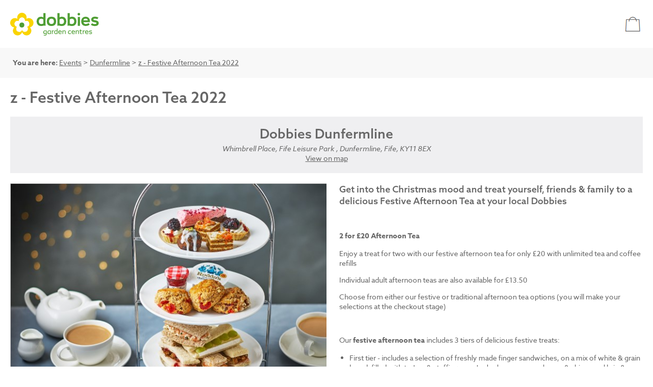

--- FILE ---
content_type: text/html; charset=utf-8
request_url: https://events.dobbies.com/event-detail/?e=4220&v=13&r=v&sid=1428954
body_size: 17069
content:


<!DOCTYPE html>
<html xmlns="http://www.w3.org/1999/xhtml">
<head>
    <meta http-equiv="X-UA-Compatible" content="IE=edge,chrome=1"> 
    <meta name="viewport" content="width=device-width,initial-scale=1">  
    <meta name='robots' content='noindex'>
    
    <title>Events | Dobbies Garden Centres</title>

    

    <script>(function(w,d,s,l,i){w[l]=w[l]||[];w[l].push({'gtm.start':
    new Date().getTime(),event:'gtm.js'});var f=d.getElementsByTagName(s)[0],
    j=d.createElement(s),dl=l!='dataLayer'?'&l='+l:'';j.async=true;j.src=
    'https://www.googletagmanager.com/gtm.js?id='+i+dl;f.parentNode.insertBefore(j,f);
    })(window,document,'script','dataLayer','GTM-NM8JZ2');</script>
    <script type="text/javascript" src="/scripts/jquery-3.3.1.js"></script>

    <link rel="stylesheet" href="https://use.typekit.net/nhg7kde.css" />
    <link rel="stylesheet" type="text/css" href="/css/events.css?v=20250801" />

    
    <link rel="stylesheet" href="https://cdn.jsdelivr.net/npm/swiper@11/swiper-bundle.min.css" />
    <link rel="stylesheet" type="text/css" href="/css/jquery.dialogbox.css" />

    <script src="https://cdn.jsdelivr.net/npm/swiper@11/swiper-bundle.min.js"></script>
	<script type="text/javascript" src="/scripts/libs/handlebars.runtime.min.js"></script>
	<script src="/scripts/templates/compiled.js"></script>

    <style type="text/css">
        .main-swiper {
          margin-bottom: 10px;
        }

        .thumb-swiper {
          height: 170px;
          box-sizing: border-box;
        }

        #event-detail .event-image .thumb-swiper img {
            height: auto;
        }

        .thumb-swiper .swiper-slide {
          width: 100px;
          aspect-ratio: 1 / 1; /* or whatever your large image aspect ratio is */
          object-fit: cover;
          display: block;
          opacity: 0.4;
          cursor: pointer;
        }

            .thumb-swiper .swiper-slide img {
                height:auto;
                border: 1px solid red;
            }

        .thumb-swiper .swiper-slide-thumb-active {
          opacity: 1;
        }
    </style>

    <script type="text/javascript">
        $(function () {
            $("#attendance").accordion({
                active: false,
                collapsible: true,
                heightStyle: "content",
                autoHeight: false,
                clearStyle: true
            });

            const thumbsSwiper = new Swiper('.thumb-swiper', {
                spaceBetween: 10,
                slidesPerView: 4,
                freeMode: true,
                watchSlidesProgress: true,
                navigation: {
                    nextEl: '.swiper-button-next',
                    prevEl: '.swiper-button-prev',
            },
            });

            const swiper = new Swiper('.main-swiper', 
            {
                pagination: {
                    el: '.swiper-pagination',
                    clickable: true,
                },
                // Navigation arrows
                navigation: {
                    nextEl: '.swiper-button-next',
                    prevEl: '.swiper-button-prev',
                },
                thumbs: {
                    swiper: thumbsSwiper,
                },
            });

        });
    </script>

    <link rel="canonical" href="https://events.dobbies.com:443/event-detail/?e=4220&v=0&r=v&sid=1428954" />


</head>

<body class="site">

    <noscript><iframe src="https://www.googletagmanager.com/ns.html?id=GTM-NM8JZ2"
    height="0" width="0" style="display:none;visibility:hidden"></iframe></noscript>

    <form method="post" action="./?e=4220&amp;v=13&amp;r=v&amp;sid=1428954" id="ctl00">
<div class="aspNetHidden">
<input type="hidden" name="__VIEWSTATE" id="__VIEWSTATE" value="jSQsMqYqJn6H2eWQfB6rmF15r+iEN62SmkULU4UCsGKAfP7/i8HKoAyrnXCrlERK5XgXJQbZdsny6buq6Hk14QX6PrroIrZLqI5OTbe3jLHTNirF7iGFhI4zQqww1Pe6nQtesa+0KGFmiG/wjoD9c137RHQCc0TZgGzoR32NA/Bqxxom9ABUuJh9lOmDcmhVKEQcjjsiarcM5yoSwheMflVa/KNUgcCzxu81ZK2XrIOlZnZt3DZMS600YaWkMP+CrDfy6eH6kKKz7v+d3xCia/ZsdUrdgC68RK0X6EFUG4hnpte1/g22F7MIhH4lVkXCmAe+PS+mPMRDxBn1R2USIjP9PjZByJ0R7vb60BfCzcWhL7CzklPnG2io0EST51GaMDgM6DQPNhYED5BRh+pWyj+0PPOYYF4GJspTvTBo7fcLeVbtRFiJj2kLlVaWmpryvUeSh/IT8nL1F3MLA088YXgExwSOO4G5By8/Lj1Eb4m8+HNSkXNq/QG3LGQGLfCLIKtnEu3dr+vs3Dky2vNhLaUyL85HyY+LrSVWB/96rm3lo+Itn5TmUyNaNEBClKMrdPc2f89u+KW5qQGs4ks9fkI00uWSC+MEyK6yIVrFtoBaDSyQhs3JrUJsfuQn9vc6qAUDqIwkXzUmbSHpnP8OjJM491k9K3O8r4eVzpBz+EVOhkXDclWGTJbgQDsUL//rRce+vwRPEoSCIZ4yLG1WxHNRPQgFEM5rudp4VfemVTRTSRv1geuCBoVcfisf29nZnGnnZkyhyQXxWqsz15UbgqQ7Yief6JXuzSNdWZylHuzHiggBL8IcC+IpB0IC8j9XzSPgUxzKunVKomRb1lfwevvyGI8MF9Qr355u3odJeki/5d9Kfh+hkV0utFPfCI+K5hL+QvwxCCdFPG+Fspsi94nu7YEgHnA0EowzBYlptId3iSYirO+FVMoNUklv3kt1lCKjY9JTHvMe6IOmgAn4wWWr+cnFjoxioMA/m3vUkCHY1+KkspuxCtM9ELLMS/kZe9kqQ12UwyNf8OOHI7b925nnFDC1DqXaxOjaBZFgMtlTSFkxUPlLMz1xRexDpBlsaLy8LzVtZba5B6M2sQkwEpXBIZAXgVWlV/Ty/S1Lae7EQf/wJUtKrtdasxn0Av66fnylhEKT4TwDwWfkK/lMa9sjhn7BM17yeakzMCTzSabqJy/RnI1Mg6tWqkHzhhN+r5WRtQaKUDZQ0OI1Wj+ou0he/nRXM/mXxoYPqnyC64O1S0862apMgUOYYOO9D2ypx4R5WQY5r/yxn0j+0rhVqKIRuJ9nChOTUFMjDgydThr94gpq9rVTJZbOylOaWsNPNfvQ9C1qyPdbsax04SnkTnunMbni9+DlI+57AVVv69syfKAU26x5KMPM48f87sWvpZ0WEcIWb/MhhTRhsFEo8VCFy6SUK7rmQMdHcQfeOenUkjY5cNt70usew6ETm9CltxAsCSwLPVcZzdootKNdEF/cSPCtpHLfLlWAcMUff1/PN0owqCX2deUYB4pBANGRQRYScxNVk10iaZGXlNCwgV0B8nI0etwzTduyb/CVYPfzPNnoTC9A9hao1tIFF4Qcmyk0E1doyQ8yIYxOWeoMph6sDfdXwmvst/[base64]/NHFRLCXV2w+3WXns5hqG7IEtvHJoga/ePMzOhudgNTJq4T7coN7MCeYwM5khDmz1FXms9/szGoMVfmI7grPy3ukJrio/SEHdT6g1LktHKiRCZaimqCabQiwmazS0pBZdbxxQJhJJwX0CIUbylZqs0/XayBIWRgpEtpF0Syb/O2dnHXJZHcdIzCq426QDHFADHyx3glimiq9SDipqRACgiAQ7u8bFKMldOPusiGkpwhLCKmo3DUl9+u+3XCHX2FR1bTCF8RlsO9TY2wJZAMBdzZxxd2B4LSnchYvs0Ru3Ft90SQj5JVVuEdIXOv0e5od/1qxkfcMNAPUcKyGFpL3kNO/5lVVZAlKMtlEqhh2AIxdgMhuD+57LQPhtxo0Ywihtf89Z6nWl5l1yr6g6rcl1gjjo1qYuE/Cvb7MWIbDePVD0puFGKqv3HFySXRHUFSwR/tGzDRVgREEn+XgDkAxKFWIRy7Zh27NPx2xj78BF872VOagyLzD7xQ1H83OHlzSHCTknrE8ljWz3E/N2LQEIeqTMo9rH+0UeTcDEGCM3wi1F7CDz8noBLHB31l/z4fATsMP+gHOx5AkLoBd4nZJznO5NHuhH84NA85PG84eKj0igkKw3awhkxriKWZxm5LTOnij6ZJ8+2JrmPNrh7clrIu/G8tubmzzbj1QVTqiiYxbKmA8IDFzigOWPYHMU9FXVQMoDhVl6QHhVCbmuS5P1CgNb90w7g9SK46epBhr8brdZ/AASqxbTk3998X7EGJy/[base64]/4gol744aDXc9XZmtaeiLYWWkPyu1FJxXqJ+t5VNfixfl+cFzGGHvSSKVHfKUqhqY5+2HdesMLFHaHyDcDDE6jqlPV1WukzNOhL9xUdsXuC0ge4ELeGjqyKgBqlMBV1D5mdzTWSnjf1Bn/4CB6zDnjZqTqQwjYQ4+9Mbjtd0YymyFb8Um24RlfkoIxGGT7ufZbFKLE3Xhf3nbcDpCjbPhCp84cvAFbjQynk8gLQb/aPRY+5kehdi5P5jQzLkVbtok16AJXlNXZ5vHq1lJ7i+tfeE6DCHey3wBkgezUaX9AwmvIKkk+rQIZMTERVcypmbGsjKw+RleCdUztmgVIrt664n5C8O8aKraoltM+KE6igYmBm8x2zI+ZzNx2+Bc+pQscRxPK6L60SU5guIuK74Ws/0RuRE4GBNJEa+yIF13vYu832yAKnjxPhoBsaejg8Iwqhc162DMflz04YJP6YEpYtz6j4FyzmD6Y9LxvtIvr32oomZI4nDv82nOTBq4kjV6OgDV/[base64]/N5P4aFXgup3clZnKXJNX1nRmlyt/9boHbeKMYgFE1r6XZv+vMeEH6fzwaJ+bjN4gGpzamqGkCvyqBhWjNyRzmWmI/9XTkqp1nuYh2ZuLcmWVyKEqvVMbquUIcniow192sJUlU8GN6KrNX41JOevuNj9EgsVxwEfNN5tzScP6ifGVvolgKgLainzkNVBtBqkVvNFe9zzM9au2vTkaysTWifHLAeH+1GGa3QNRtdSAQaqvFew1Tqa01P/[base64]/4jgi+flcp2eso/31wklWTJL5DgK6FgmQighh6hdhCK3KuPJoKPnrr8DaMsR3+iEpqjJr6Z2xPklHPIFEdpMXWrW22quAGQtPe4ALiUTg379WFR1XJyBT+ShI5/scG6G0f33KgfU7Z7p8/3kHkqFAXEcJUnOMgP+w0JPtEbhhJRZlR1HURU9iH8eqVH5q7dEwJjnyDnTur2+o8seP7WodS2X3sPpJvf2ul2yBfvOYDaay2fLeIagaJmJGvsKLIiM+pGfQdDld4My83s0JxzrjXILm0MPbsoKMIKbIiTcXeCsl2TyQIGHJG+2QBA21vmtV8p2TIErfNAt/vLUAOcGGL4WB2YI58YnaJfyVrsFAXjFl4M9BmnyZs4BOYUeC1XRviFAfX/39kz40Hg074gSf2wMzdMJX5Czgn8PwMweWGVublum6kclHiaijhcZA4wIbNWek9xTTCbszn+KDcXPkgKFGcz2z9SSc6pgjHOLJcfXNr9G/r/MI012NKHipirOBUX7X7Ljv2uBhdzHNIAYivOgqx+LoGxBHD1V4DyA1DIiMZDOjmcePAY76XkFBNcvcLay+Eh9CEG854ydLbF8+whK7ON0QOHva1zNMqdxeYMIbNqf2uKGvi1rPPyFP0YC5PeOhwu+/H6LWZiQolH8eIoPaZ58kQ/9/7W7xksIpUn22wn8ckMJhmzaDjHXjR25DSpd0aaaSjBk4jwUp+qKDT/jsS+A4ED48TYj05iV7dq8uOd5wEa6Qf56lX9jUSZ2Dw/oaD0+JE4GAju0ZK8iY9wglYmOOfduM2uuoHz8eiRJNh0epJ3mfHqiFvdVJo0LT/C9oY1J376O2MRMvnQ7AOXhicLKaPzlSciiO8+pBPWlNcA9O9r29VlOS+bDZDQ/1ztQLLNfb+rENyVl1Wf4XSskQhu/t8P7I0+VcL46KPjlojm1ClrX3ZHKNxG/aixR1aqRRRRrgNOSxYUuP7PoCpXIbzGe3d2RfSX91u7OQOkvLvcOOsL0WvrHR6tZ/X9Yd4sC/tU5JATGGMxKw8b5gROSzZX/Ot/Ps/uWJwnfT0tZuZGR98BGJZBblAwe1TUwgx+jhm6LjdAYm4+ld3sazZ2uuks+9WkW0zIUmU6f/E41TSO9ifPDMRlAMVxCvCgUqmoKTIFAaC12PgDXn3gd2htPJLtfPEntrRsX8sKGzE3l6yo16COX/VATG+DubF69xs3tNuhgOYR9jS2/GXFKWYutIPN4jOwxP+v169MNU2IoOPGF2I+6OFeX/Rjz1TkUjYIkl2P3H2OpHOuFWL3YP4JB6FDqTvs1nZTGIBmIrYsX1a+c3TUlMav0y74RAvthOXqPLW2+r4U20k0R+MkdziMztQGauoE6NkwX0nuJdezrv+4GQwlNyA5WQ27u/Iy5FK/8ST7vzy3xiIoh3/V/0I35uzuNu/EF7Xk8X3YrhjFgXVpDlFrjUfqDhHtNhwUhqRtu3o1I3M2+Cr9KDpdLxTiOlCaSkL6YGNxCoX38WPRsjUOoVNMCwWRBxZwuyxiUGp5MDtJIoHyKZrrcHkpX/rfiJtf0CtXD7mJgETAPXVGU4sMaBxscldalB7BcftnzR7W1uy7tbmfxDoKpT2oB0zuxFNbYGD6pIxb91SwbT51N7PaXMS0mItdGWCqDP6C6BbHaxkWZvOFKIRveBng9lfHDQe6gWw+IqF2gwzAk7zLoCRhFJYoNkD0YeDOVznHl60td0cnz75DxVkMig/9Zyq8aZv2DVv2ojqZVTez9R+SdmSFLHVIXg6XxS8D9jR9uqduWLsjvdbk+WuqWIPJy47ecSAhpkJ1P0PRhl7vgBKPs6Me8ih3I5zKkK5ibgiR/WKQjJOl9/7elVwX416GipvcxxIpUFlHltMam5JMBYvNJxSw0nNe3AdHWrpaT2Tosw0fwpN23ChKLxt743L0GIEpiovz6FTmzQ+/6EtTC8LzF3VRGySIg5D3bicWM0GRzmtvGmNJ0CXQnEqMDi7WtRCPtXNl9mzGoR08IABmTsStFzlrsMuEEYF1kWoMxUVjKRttg0WP6KXrVDxcgTEdami6wEfp+0hCYX4nwmUAP0Fno6Hu+QbFcQ5pp6L77/[base64]/vwUYZuSZ9v0ztVL6NRdIlehXrZxluYEArYXDBwK5hYFK5Ox6cVLfpcwb6hHHucrMit4BD8jv0M5n5prtq/MU1V+HHaYtOI+knD1Co5urq6z1A96G03MVvd3GWTXX/[base64]/PhR/3PAuWNYGhlTSe3jRF8yCgDHQbMld0u6ilDRNa6CP3OjpHREkLZSF4POfWxczSBMVRWS9gs4rVqBhLzzA+dSASOQugwSJ8QF93Umr4LvmfvOIHEZKAaBV3rj0WQ4rNAhOa9d92RGNVepNhVfomDx85VD5/i2aQfvRGvtGKfjA1REB9gD4L/olHmnDJ15SFX1Gbq/+qdE7n2il6aPfULlFg9jobqjYNhA/QalP8/ZTNVQml6f/6q88hbXFuJsiIdcQQdxVkTC1HLN1ssBK9UmActYt+q4Q26WYzzqCQwSTi9twOQlO2pLX3m9k/1YqWAGnyi4TFv0uZEMNxieV1FLQ6ehxkkiVHS8bkjUBmbqg7ePhoxHpgCEC95oLUxaknu8/UVoQBTXBxsYtu8pLh2FC/j1Ob+AdmFOvPLiKko6EhhI8Z9lc2LrQJu8cFoQ8sA4En5pnI929HdqXaMBDRggh9q8rjWDx7a6zlrOLJ520KJ6Cwprcws8U0sDilFTpnNcCIaAdgV6QstErTEngsRamR/Pfk0+Sfb6ua6fve2AoZYZ6zG3nBWMREf+KIJ6Bmj0bbl+E02XTNa/J2upHVBlxj8vP+gSY5F1fEcCEE6i9/ybZQjvIH9PXn7xqSbLQgaAAsxGTM3bydtVXkL60iOeQbFubnrkhb8pkEw/ezZ1sVgCtWRG+5gDO3UsvLSXGI/vBnqkU6we3VptGMAYbMY28bubtyjxO5YZZJhRrOPbvnES1TuFwlbVq0P+P4cIzFzchIEPF/A7cAbpfme1EF2yoaLvXHr8hbem2EFsBH1qrkckX9RiYfoK/7/TVMbpDg+WoiwGi4u0gNbBvJlZxfhLXd+tkg3fFq+hGfnxRUtMsWhvjD3oklyGlasOf8BW66l+Sq4PdhZhJwixLQZ2b3vEI7iVvt0HDHq5ly8LyymirDazlRoJT8stBAZfzuAXfEiKUHoW/eZyamcjsIDHZInhyBwq803dZj6GozgzxGRhlVXS9ObjyQl9z1anDu4A3YyRQhsLN5tS/6oODyrpKVuOr100TCC7UT9bJ8SRlEPde7L2OutrUaipdjNP0OLcuZ6mjPGzLvazpZ+D5DxX0iR3fvwtXJdkfXxnrSmAKltm/Q21vQUh7HcUq9SZFIIWSNDCWJ9MXIAhspm/fjPSpdiPaD2epx8V33hM+8/TlTbkleFAUjf/MxC0xQVfzXsTEzU9Yv+l87E9gm1NThMJQYs7+u+vCKsNMHS2Mf/T162GNOK0n8zO5lUg8UrFcBBcuXC4j9+cW1XekhYAnQrMVszLMHalerNPba4E2KOhn/iDIuxYmVhrpRt4OIL/W5Aa4UNakQm8J3WJQjjK5E7abfotZn6m1NqAtbWIBonynvQQAhaA8hNi9Hxaq6V23Tw7gOilUps+FqRNfejnWSvHW7T21anZPbyXvGabmEWbveI51ZD6ovaqlt63+W5EQZ5LOyvdgDs8VIIG4rLrttggODC7TL1p8yE2sccpSVoHJwj/kdFAWjw4veAS1mGFQ7r/aykBP42ZGSsf6+RqFWxS8AqnSbUf36kxrik3TH1yyRsqXtKCy40VXQAxl5twsD6TgNWnnCmYnBif0BLBN6MfSz1qz0NWLbVI0n6EetyTDrMN1JsMGv0dKrk3EonAkcMm7K2JfNi+GSkfyedD/EAUfPUDXYcr9zsz0W4VB1JxZ2lYT0hp0WGgYsNpI8E0IdhkkpTRMpiv/[base64]/kIflrt7CE3Ed+rYPDcyrEkFl0zWlfDSuQAehm2kjL2E8vB4GFrTfyI8eerRPeEljbf4Jwcez7I5TS3bbeAr1OJy04gS+i7+x+Fbk2+dpWMO1rr1dOUslGZjyY9AgoU2A54D67VJGTMOih4JUxOlXW+O2XQJYf4wT/0E/IQXFeMDMlO/p9XAR8mX8UKsHJ26YHNOM6bOgMewk0dOcpjvUUJvXYffNxVeup2BIzsueH6MLljuNeT5FNC8oA/ZFoq+Fn77squga/r3vggCHBjewOPAoGE6rPJZncEM6otKB2NZytNw8cHZN85i6fsT4mgNLYaiCeDz56aU0UjmfU7XcJZrOfFguwyrn6s99mIp+4nAolR/MtG+dTBuVVSKAh5JJG7qYW/iw03KBGj362mQXrHUFDMlytDqcSNsJfrcMEC/ydfembCvC9JXIrP+Ao1V2kPrAlFfPXNhHEXCseT3ifJPh2KKyNUWyHLKx/yOVrgH4TC8JasK8SKHUK1h7RQJVvSSmIViKFuR7RhSdzGZqrwN5I84cpTYmxUAVC8oXmU7LXQsJfgU442dPg7QHt2wU9yLqthRp4EGULCJSofOAWAGtFcYH9FIURA0cQ6ZxnD2xpebKSejOETotd9XEfeslz00dLtlVbNoe4tC7o0/PYlV+NL+O0/2HjvoW0OLtqzWY2xAPRMNkS23DRZKVuaBUkhwI1JeTE881WDDdyk2IFbJv0hWI1QtHYtCz5cK+TeolbayniszAoscevJXH/qSWET1GaPuY7XYpNEMvMzWlk24RQ6kcZyb2QkIlVsEDC7Myzrp9sMDA1Mim9tP5DWvkREh7bt9ncFd6P4Ff2Btj+XnL0tWiFIH2K2qFHLa6iusyvttEJm39TZZExSKmFwXIVDx9bAyW468tsGaJR/DI5mPvf6FLNW18ljQjCQOj+2ucoyoJ+UD0OeRY+V58ZZpwBgZKLTE55/0reG9T7vv9Flxqetv1IToespMOnNO9MdiKCYZHRQ3JrjldwCzRCluTzPLhAsOz8Hx+6UC+7dLYSLx0DVV3nWnNXHs=" />
</div>

<div class="aspNetHidden">

	<input type="hidden" name="__VIEWSTATEGENERATOR" id="__VIEWSTATEGENERATOR" value="38510E65" />
</div>

        
		<div id="top" class="w1">
            <div id="top-bar">
                <div id="logo"><a href="https://www.dobbies.com"><img src="/assets/logo-v6.svg" alt="Dobbies Garden Centres" /></a></div>
	            <div id="site-header">
	            </div>
	            <div id="my-basket">
                    

<a href="/basket/" title="Basket">
    <div id="my-basket-button" class="empty">
        <em class="my-basket-count"></em>
    </div>
</a>

	            </div>
            </div>
        </div>

        <div>
            <div id="events"> 
                

    
            <div id="event-breadcrumb">
                <div class="w1">
                    <p><strong>You are here:</strong> <a href="/">Events</a> &gt; <a href="/events-by-venue/?v=13">Dunfermline</a> &gt; <a href="?e=4220&v=13&r=v">z - Festive Afternoon Tea 2022</a></p>
                </div>
            </div>
        

            <div id="event-detail-container" class="w1">

                <h1>z - Festive Afternoon Tea 2022</h1>
                
                    <div id="event-venue-address">
                        <h2>Dobbies Dunfermline</h2>
                        <address>
                            Whimbrell Place, Fife Leisure Park , Dunfermline, Fife, KY11 8EX<br />
                        </address>
                        
                            <a href="#map">View on map</a>
                        
                    </div>
                

                <div id="event-detail">
                    <div class="event-image" style="--swiper-navigation-color:#fff; --swiper-pagination-color:#fff">
                        <!-- Slider main container -->
                        <div class="swiper main-swiper">
                          <!-- Additional required wrapper -->
                          <div class="swiper-wrapper"">
                              <!-- Slides -->
                              <div class="swiper-slide"><img src="https://events.dobbies.com/images/Festive Aft Tea DEBS.jpg" /></div>
                          </div>
                          <!-- If we need pagination -->
                          <div class="swiper-pagination"></div>

                          <!-- Navigation buttons -->
                          <div class="swiper-button-prev"></div>
                          <div class="swiper-button-next"></div>
                        </div>
                        <!-- Thumbnail swiper -->
                        <div class="swiper thumb-swiper">
                          <div class="swiper-wrapper">
                            <!-- Slides -->
                            
                          </div>
                          <!-- Navigation buttons -->
                          <div class="swiper-button-prev"></div>
                          <div class="swiper-button-next"></div>
                        </div>
                    </div>
                    <div class="event-detail">
                        <div class="event-desc">
                            <h4>Get into the Christmas mood and treat yourself, friends &amp; family to a delicious Festive Afternoon Tea at your local Dobbies</h4><p><br></p><p><strong>2 for £20 Afternoon Tea</strong></p><p>Enjoy a treat for two with our festive afternoon tea for only £20 with unlimited tea and coffee refills</p><p>Individual adult afternoon teas are also available for £13.50&nbsp;</p><p>Choose from either our festive or traditional afternoon tea options (you will make your selections at the checkout stage)</p><p><br></p><p>Our <strong>festive afternoon tea</strong> includes 3 tiers of delicious festive treats:&nbsp;&nbsp;</p><ul><li>First tier - includes a selection of freshly made finger sandwiches, on a mix of white &amp; grain bread, filled with turkey &amp; stuffing, smoked salmon, cream cheese &amp; chives and brie &amp; grape.</li><li>Second tier - On our our famous Dobbies fruit scones and a festive scone, served with Cornish clotted cream &amp; a mini pot of jam.</li><li>Top tier - a selection of delicious, sweet treats including a blackberry delice, mince pie, blackberry topped filled cream tart and a mini-Christmas pudding.</li></ul><p>Plus a pot of tea or coffee, with free refills <em>(846kcal per person)</em></p><p>Our<strong>&nbsp;traditional afternoon tea</strong> includes:&nbsp;&nbsp;</p><ul><li>First tier - includes a selection of freshly made finger sandwiches, on a mix of white &amp; grain bread, filled with free range egg mayonnaise &amp; watercress, salmon, cream cheese &amp; chive, cucumber &amp; cream cheese and Wiltshire ham &amp; mustard.</li><li>Second tier - our famous Dobbies scones served with Cornish clotted cream &amp; a mini pot of jam.</li><li>Top tier - a scrumptious selection of delicious, sweet treats including our blackberry delice, fruit cream tart, carrot cake and a mini macaroon.&nbsp; &nbsp;</li></ul><p>Plus a pot of tea or coffee, with free refills <em>(811kcal per person)&nbsp;</em>&nbsp;</p><p>&nbsp;<br></p><p>We also have our <strong>children’s festive afternoon tea</strong>, so the whole family can enjoy the Christmas experience at Dobbies and this includes:</p><ul><li>A selection of freshly made finger sandwiches, on a mix of white and grain bread, filled with ham, tuna mayonnaise and jam.&nbsp;&nbsp;</li><li>One of our famous Dobbies scones, plus fresh carrot and cucumber sticks served with a dipping cream cheese.</li><li>Sweet treats including orange jelly with sweets, a delicious strawberry dessert and a Christmas themed muffin.&nbsp;&nbsp;</li></ul><p>Plus a glass of squash for just £7.50 per child <em>(964kcal per person)</em></p><p>Add to your experience:</p><ul><li>For those wanting to add a savoury twist we have a plate of additional treats, including prawn marie rose vol au vents, savoury cheese vol au vents and pigs in blankets with cranberry sauce <em>(409kcal per plate)</em> for only £2.95. Please note&nbsp;this&nbsp;is currently not available at our Lisburn store.</li><li>Choose to upgrade your hot drink to a delicious latte <em>(117kcal)</em>, cappuccino <em>(92kcal)</em>, mocha <em>(234kcal)</em>, hot chocolate <em>(234kcal)</em> or speciality tea <em>(14kcal)</em> for just £0.50 extra (no unlimited refills)</li><li>Make your afternoon tea a special occasion and upgrade with a 200ml bottle of Prosecco, for only £6.35 per adult aged 18 and over (payable at point of booking).&nbsp; Please note Prosecco is currently not available at our Inverness and Lisburn stores.</li></ul><p>&nbsp;<br></p><p>Please note:</p><ul><li>Photography for illustration purposes only.</li><li>We are unable to offer no gluten or vegan versions of our afternoon tea.&nbsp;&nbsp;</li><li>Food offering in Northern Ireland may differ to what is stated.&nbsp; Please ask a member of our Lisburn team for more information.</li><li>Calories shown only apply in England, Scotland and Wales.</li><li>Free refills include additional teas <em>(12kcal)</em> or small coffees <em>(14kcal)</em></li></ul><p>To give you peace of mind when booking, we have a Book with Confidence policy. Find out more&nbsp;<a href="https://www.dobbies.com/book-with-confidence" data-mce-href="https://www.dobbies.com/book-with-confidence">here</a>&nbsp;&nbsp;</p>
                        </div>
                        <div id="attendance">
                            <h4>Attendance Instructions</h4>
                            <div>
                                <p>Further Detail:</p><ul style="margin-top: 0cm;" type="disc" data-mce-style="margin-top: 0cm;"><li>Please refer to our&nbsp;<a href="https://www.dobbies.com/contact-us/events" data-mce-href="https://www.dobbies.com/contact-us/events">event FAQs</a>&nbsp;which provide lots more detail on common questions</li><li>Advanced booking is recommended as availability can’t be guaranteed for walk ins, however our centre teams will do their best to accommodate you</li><li>Please bring your confirmation with you on the day - either printed or electronically.</li><li>Please make your way to the restaurant in time for your allocated booking time.</li><li>The children's option is only available to children under 12 years. All children must be accompanied by an adult.</li><li>The upgrade on the hot drink can be added on to your ticket during the booking process.</li><li>Please note Prosecco will only be served to adults aged 18 and over. Please note we operate a Challenge 25 Policy.</li><li>The Prosecco is not a certified Vegan product.</li><li>Should you wish to purchase any additional items e.g. soft drinks, please order these on the day and pay directly to the restaurant.</li><li>Advanced notification is required if you or any of your party have any dietary requirements or allergens. Please provide these details in the 'allergen requirements' section when making your booking.</li><li>Should you wish any additional assistance, please speak to a member of staff in-store.</li><li>To book your table please scroll down to the bottom of the page, choose your date and time slot, select your preferred option and number of attendees</li><li>Calories for drinks containing milk are based on using semi-skimmed milk&nbsp;</li><li>Adults need around 2000kcal a day. Calorie information is correct at the time of publishing however, some product variations can occur which can affect calorie information&nbsp;</li><li>For allergen information please check the allergen sheets on the Dobbies website. Due to the size and complexity of our kitchen we are unable to guarantee the absence of allergens in our products.&nbsp;</li></ul><p><br></p>
                            </div>
                        </div>

                        
                    </div>
                    <div class="clearBoth"></div>
                </div>

                

            </div>

        

    


    


    


            </div>
        </div>

        <div class="clearBoth"></div>
        <div id="footer">
            <div id="footer-content" class="w1">
                <ul>
                    <li><h2>About us</h2></li>
                    <li><a href="https://www.dobbies.com/theres-more-to-dobbies">There's more to Dobbies</a></li>
                    <li><a href="https://www.dobbies.com/dobbies-club">Dobbies Club</a></li>
                    <li><a href="https://www.dobbies.com/store-locator">Our stores</a></li>
                    <li><a href="https://www.dobbies.com/dobbies-in-the-community">Dobbies in the community</a></li>
                    <li><a href="https://www.dobbies.com/little-seedlings">Little Seedlings</a></li>
                    <li><a href="https://www.dobbies.com/lifetime-plant-guarantee">Lifetime Plant Guarantee</a></li>
                    <li><a href="https://careers.dobbies.com/">Careers</a></li>
                    <li><a href="https://www.dobbies.com/media-centre">Media Centre</a></li>
                </ul>
                <ul>
                    <li><h2>Help</h2></li>
                    <li><a href="https://www.dobbies.com/contact-us">Frequently asked questions</a></li>
                    <li><a href="https://www.dobbies.com/contact-us">Help centre</a></li>
                    <li><a href="https://www.dobbies.com/contact-us">Contact us</a></li>
                    <li><a href="https://www.dobbies.com/price-guarantee">Price Guarantee</a></li>
                    <li><a href="https://www.dobbies.com/lifetime-plant-guarantee">Lifetime Plant Guarantee</a></li>
                    <li><a href="https://www.dobbies.com/product-recalls">Product recalls</a></li>
                    <li><a href="https://www.dobbies.com/delivery-information">Delivery</a></li>
                    <li><a href="https://www.dobbies.com/refunds-and-returns">Refunds and returns</a></li>
                </ul>
                <ul>
                    <li><h2>Shopping</h2></li>
                    <li><a href="https://www.dobbies.com/dobbies-club">Dobbies Club</a></li>
                    <li><a href="https://www.dobbies.com/all/gifts/gift-by-category/gift-cards/5637248829.c">Gift cards</a></li>
                    <li style="margin-top:15px"><h2>Privacy and legal</h2></li>
                    <li><a href="https://www.dobbies.com/terms-and-conditions">Terms and conditions</a></li>
                    <li><a href="https://www.dobbies.com/modern-slavery-act">Modern slavery statement</a></li>
                    <li><a href="https://www.dobbies.com/club-terms-and-conditions">Dobbies Club terms and conditions</a></li>
                    <li><a href="https://www.dobbies.com/tax-strategy">Tax strategy</a></li>
                    <li><a href="https://www.dobbies.com/sustainability-policy">Sustainability policy</a></li>
                </ul>
                <ul>
                    <li>&nbsp;</li>
                </ul>
            </div>
            <div id="copyright">
                <p>&copy; 2026 Dobbies Garden Centres Ltd. All rights reserved.</p>
            </div>
        </div>
        <a name="footer"></a>
        
    </form>

    <script type="text/javascript" src="/scripts/min/site.libs.js?v=20210412"></script>
    <script type="text/javascript" src="/scripts/main.js?v=20210412"></script>

</body>
</html>


--- FILE ---
content_type: application/javascript
request_url: https://events.dobbies.com/scripts/templates/compiled.js
body_size: 733
content:
this["Dobbies"] = this["Dobbies"] || {};
this["Dobbies"]["templates"] = this["Dobbies"]["templates"] || {};

this["Dobbies"]["templates"]["Events-Tickets-AttendeeAge-Filter.handlebars"] = Handlebars.template({"1":function(container,depth0,helpers,partials,data,blockParams,depths) {
    var stack1, helper, alias1=depth0 != null ? depth0 : (container.nullContext || {});

  return "<div class=\"ticket-block clearfix\">\r\n    <h3>Child "
    + container.escapeExpression(((helper = (helper = helpers.position || (depth0 != null ? depth0.position : depth0)) != null ? helper : helpers.helperMissing),(typeof helper === "function" ? helper.call(alias1,{"name":"position","hash":{},"data":data}) : helper)))
    + "</h3>\r\n        <div class=\"grid-12-12\">\r\n        <label>Age</label>\r\n        <select class=\"age\">\r\n            <option value=\"\">Select...</option>\r\n"
    + ((stack1 = helpers.each.call(alias1,(depths[1] != null ? depths[1].ageBrackets : depths[1]),{"name":"each","hash":{},"fn":container.program(2, data, 0, blockParams, depths),"inverse":container.noop,"data":data})) != null ? stack1 : "")
    + "        </select>\r\n    </div>\r\n    <div class=\"grid-12-12\">\r\n        <table class=\"event-tickets\">\r\n            <thead>\r\n                <tr>\r\n                    <th>Ticket Type</th>\r\n                    <th class=\"c\">Price</th>\r\n                    <th class=\"c\">Qty</th>\r\n                    <th class=\"subtotal r\">Subtotal</th>\r\n                </tr>\r\n            </thead>\r\n            <tbody>\r\n            </tbody>\r\n        </table>\r\n    </div>\r\n</div>\r\n";
},"2":function(container,depth0,helpers,partials,data) {
    var alias1=container.lambda, alias2=container.escapeExpression;

  return "            <option value=\""
    + alias2(alias1(depth0, depth0))
    + "\">"
    + alias2(alias1(depth0, depth0))
    + "</option>\r\n";
},"compiler":[7,">= 4.0.0"],"main":function(container,depth0,helpers,partials,data,blockParams,depths) {
    var stack1;

  return ((stack1 = (helpers.times || (depth0 && depth0.times) || helpers.helperMissing).call(depth0 != null ? depth0 : (container.nullContext || {}),(depth0 != null ? depth0.noOfAttendees : depth0),{"name":"times","hash":{},"fn":container.program(1, data, 0, blockParams, depths),"inverse":container.noop,"data":data})) != null ? stack1 : "");
},"useData":true,"useDepths":true});